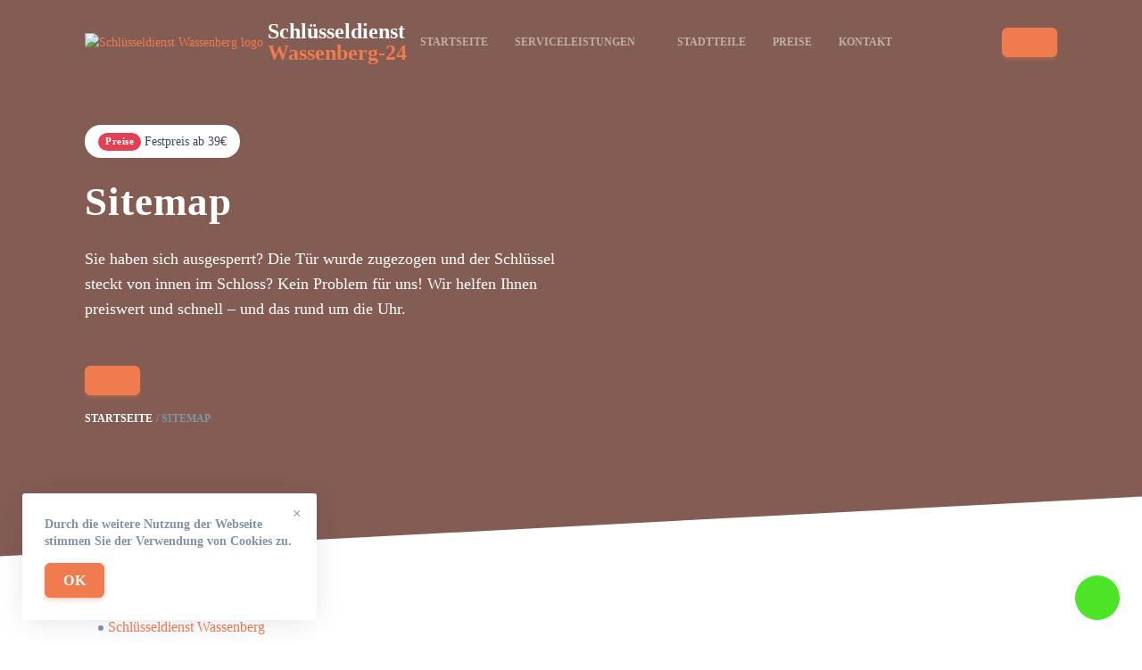

--- FILE ---
content_type: text/css
request_url: https://schluesseldienst-wassenberg-24std.de/wp-content/themes/multisite/assets/static/css/custom.css?ver=1.0.3
body_size: -206
content:
.logo__image img {
	width: unset;
	object-fit: contain;
}
.testimonial-slide__author-info {
	display: flex;
	flex-direction: column;
	align-items: flex-start;
}
.testimonial-slide__author-letter {
	color: #fff;
	display: inline-flex;
	align-items: center;
	justify-content: center;
	border-radius: 50%;
	width: 40px;
	height: 40px;
	min-width: 40px;
	min-height: 40px;
	font-weight: bold;
	font-size: 20px;
}
